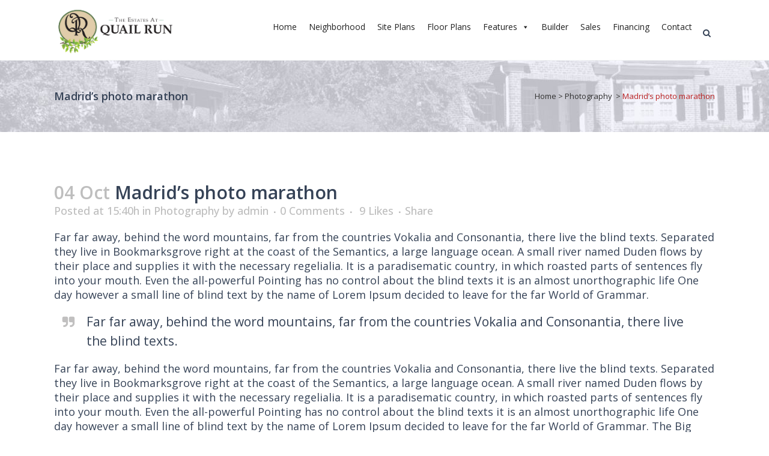

--- FILE ---
content_type: text/html; charset=utf-8
request_url: https://www.google.com/recaptcha/api2/anchor?ar=1&k=6Lcsz3odAAAAAI0GiF_BEGfoaZWovIy4osrdtWqQ&co=aHR0cHM6Ly9lc3RhdGVzYXRxdWFpbHJ1bi5jb206NDQz&hl=en&v=PoyoqOPhxBO7pBk68S4YbpHZ&size=invisible&anchor-ms=20000&execute-ms=30000&cb=c89hudv2ul32
body_size: 48812
content:
<!DOCTYPE HTML><html dir="ltr" lang="en"><head><meta http-equiv="Content-Type" content="text/html; charset=UTF-8">
<meta http-equiv="X-UA-Compatible" content="IE=edge">
<title>reCAPTCHA</title>
<style type="text/css">
/* cyrillic-ext */
@font-face {
  font-family: 'Roboto';
  font-style: normal;
  font-weight: 400;
  font-stretch: 100%;
  src: url(//fonts.gstatic.com/s/roboto/v48/KFO7CnqEu92Fr1ME7kSn66aGLdTylUAMa3GUBHMdazTgWw.woff2) format('woff2');
  unicode-range: U+0460-052F, U+1C80-1C8A, U+20B4, U+2DE0-2DFF, U+A640-A69F, U+FE2E-FE2F;
}
/* cyrillic */
@font-face {
  font-family: 'Roboto';
  font-style: normal;
  font-weight: 400;
  font-stretch: 100%;
  src: url(//fonts.gstatic.com/s/roboto/v48/KFO7CnqEu92Fr1ME7kSn66aGLdTylUAMa3iUBHMdazTgWw.woff2) format('woff2');
  unicode-range: U+0301, U+0400-045F, U+0490-0491, U+04B0-04B1, U+2116;
}
/* greek-ext */
@font-face {
  font-family: 'Roboto';
  font-style: normal;
  font-weight: 400;
  font-stretch: 100%;
  src: url(//fonts.gstatic.com/s/roboto/v48/KFO7CnqEu92Fr1ME7kSn66aGLdTylUAMa3CUBHMdazTgWw.woff2) format('woff2');
  unicode-range: U+1F00-1FFF;
}
/* greek */
@font-face {
  font-family: 'Roboto';
  font-style: normal;
  font-weight: 400;
  font-stretch: 100%;
  src: url(//fonts.gstatic.com/s/roboto/v48/KFO7CnqEu92Fr1ME7kSn66aGLdTylUAMa3-UBHMdazTgWw.woff2) format('woff2');
  unicode-range: U+0370-0377, U+037A-037F, U+0384-038A, U+038C, U+038E-03A1, U+03A3-03FF;
}
/* math */
@font-face {
  font-family: 'Roboto';
  font-style: normal;
  font-weight: 400;
  font-stretch: 100%;
  src: url(//fonts.gstatic.com/s/roboto/v48/KFO7CnqEu92Fr1ME7kSn66aGLdTylUAMawCUBHMdazTgWw.woff2) format('woff2');
  unicode-range: U+0302-0303, U+0305, U+0307-0308, U+0310, U+0312, U+0315, U+031A, U+0326-0327, U+032C, U+032F-0330, U+0332-0333, U+0338, U+033A, U+0346, U+034D, U+0391-03A1, U+03A3-03A9, U+03B1-03C9, U+03D1, U+03D5-03D6, U+03F0-03F1, U+03F4-03F5, U+2016-2017, U+2034-2038, U+203C, U+2040, U+2043, U+2047, U+2050, U+2057, U+205F, U+2070-2071, U+2074-208E, U+2090-209C, U+20D0-20DC, U+20E1, U+20E5-20EF, U+2100-2112, U+2114-2115, U+2117-2121, U+2123-214F, U+2190, U+2192, U+2194-21AE, U+21B0-21E5, U+21F1-21F2, U+21F4-2211, U+2213-2214, U+2216-22FF, U+2308-230B, U+2310, U+2319, U+231C-2321, U+2336-237A, U+237C, U+2395, U+239B-23B7, U+23D0, U+23DC-23E1, U+2474-2475, U+25AF, U+25B3, U+25B7, U+25BD, U+25C1, U+25CA, U+25CC, U+25FB, U+266D-266F, U+27C0-27FF, U+2900-2AFF, U+2B0E-2B11, U+2B30-2B4C, U+2BFE, U+3030, U+FF5B, U+FF5D, U+1D400-1D7FF, U+1EE00-1EEFF;
}
/* symbols */
@font-face {
  font-family: 'Roboto';
  font-style: normal;
  font-weight: 400;
  font-stretch: 100%;
  src: url(//fonts.gstatic.com/s/roboto/v48/KFO7CnqEu92Fr1ME7kSn66aGLdTylUAMaxKUBHMdazTgWw.woff2) format('woff2');
  unicode-range: U+0001-000C, U+000E-001F, U+007F-009F, U+20DD-20E0, U+20E2-20E4, U+2150-218F, U+2190, U+2192, U+2194-2199, U+21AF, U+21E6-21F0, U+21F3, U+2218-2219, U+2299, U+22C4-22C6, U+2300-243F, U+2440-244A, U+2460-24FF, U+25A0-27BF, U+2800-28FF, U+2921-2922, U+2981, U+29BF, U+29EB, U+2B00-2BFF, U+4DC0-4DFF, U+FFF9-FFFB, U+10140-1018E, U+10190-1019C, U+101A0, U+101D0-101FD, U+102E0-102FB, U+10E60-10E7E, U+1D2C0-1D2D3, U+1D2E0-1D37F, U+1F000-1F0FF, U+1F100-1F1AD, U+1F1E6-1F1FF, U+1F30D-1F30F, U+1F315, U+1F31C, U+1F31E, U+1F320-1F32C, U+1F336, U+1F378, U+1F37D, U+1F382, U+1F393-1F39F, U+1F3A7-1F3A8, U+1F3AC-1F3AF, U+1F3C2, U+1F3C4-1F3C6, U+1F3CA-1F3CE, U+1F3D4-1F3E0, U+1F3ED, U+1F3F1-1F3F3, U+1F3F5-1F3F7, U+1F408, U+1F415, U+1F41F, U+1F426, U+1F43F, U+1F441-1F442, U+1F444, U+1F446-1F449, U+1F44C-1F44E, U+1F453, U+1F46A, U+1F47D, U+1F4A3, U+1F4B0, U+1F4B3, U+1F4B9, U+1F4BB, U+1F4BF, U+1F4C8-1F4CB, U+1F4D6, U+1F4DA, U+1F4DF, U+1F4E3-1F4E6, U+1F4EA-1F4ED, U+1F4F7, U+1F4F9-1F4FB, U+1F4FD-1F4FE, U+1F503, U+1F507-1F50B, U+1F50D, U+1F512-1F513, U+1F53E-1F54A, U+1F54F-1F5FA, U+1F610, U+1F650-1F67F, U+1F687, U+1F68D, U+1F691, U+1F694, U+1F698, U+1F6AD, U+1F6B2, U+1F6B9-1F6BA, U+1F6BC, U+1F6C6-1F6CF, U+1F6D3-1F6D7, U+1F6E0-1F6EA, U+1F6F0-1F6F3, U+1F6F7-1F6FC, U+1F700-1F7FF, U+1F800-1F80B, U+1F810-1F847, U+1F850-1F859, U+1F860-1F887, U+1F890-1F8AD, U+1F8B0-1F8BB, U+1F8C0-1F8C1, U+1F900-1F90B, U+1F93B, U+1F946, U+1F984, U+1F996, U+1F9E9, U+1FA00-1FA6F, U+1FA70-1FA7C, U+1FA80-1FA89, U+1FA8F-1FAC6, U+1FACE-1FADC, U+1FADF-1FAE9, U+1FAF0-1FAF8, U+1FB00-1FBFF;
}
/* vietnamese */
@font-face {
  font-family: 'Roboto';
  font-style: normal;
  font-weight: 400;
  font-stretch: 100%;
  src: url(//fonts.gstatic.com/s/roboto/v48/KFO7CnqEu92Fr1ME7kSn66aGLdTylUAMa3OUBHMdazTgWw.woff2) format('woff2');
  unicode-range: U+0102-0103, U+0110-0111, U+0128-0129, U+0168-0169, U+01A0-01A1, U+01AF-01B0, U+0300-0301, U+0303-0304, U+0308-0309, U+0323, U+0329, U+1EA0-1EF9, U+20AB;
}
/* latin-ext */
@font-face {
  font-family: 'Roboto';
  font-style: normal;
  font-weight: 400;
  font-stretch: 100%;
  src: url(//fonts.gstatic.com/s/roboto/v48/KFO7CnqEu92Fr1ME7kSn66aGLdTylUAMa3KUBHMdazTgWw.woff2) format('woff2');
  unicode-range: U+0100-02BA, U+02BD-02C5, U+02C7-02CC, U+02CE-02D7, U+02DD-02FF, U+0304, U+0308, U+0329, U+1D00-1DBF, U+1E00-1E9F, U+1EF2-1EFF, U+2020, U+20A0-20AB, U+20AD-20C0, U+2113, U+2C60-2C7F, U+A720-A7FF;
}
/* latin */
@font-face {
  font-family: 'Roboto';
  font-style: normal;
  font-weight: 400;
  font-stretch: 100%;
  src: url(//fonts.gstatic.com/s/roboto/v48/KFO7CnqEu92Fr1ME7kSn66aGLdTylUAMa3yUBHMdazQ.woff2) format('woff2');
  unicode-range: U+0000-00FF, U+0131, U+0152-0153, U+02BB-02BC, U+02C6, U+02DA, U+02DC, U+0304, U+0308, U+0329, U+2000-206F, U+20AC, U+2122, U+2191, U+2193, U+2212, U+2215, U+FEFF, U+FFFD;
}
/* cyrillic-ext */
@font-face {
  font-family: 'Roboto';
  font-style: normal;
  font-weight: 500;
  font-stretch: 100%;
  src: url(//fonts.gstatic.com/s/roboto/v48/KFO7CnqEu92Fr1ME7kSn66aGLdTylUAMa3GUBHMdazTgWw.woff2) format('woff2');
  unicode-range: U+0460-052F, U+1C80-1C8A, U+20B4, U+2DE0-2DFF, U+A640-A69F, U+FE2E-FE2F;
}
/* cyrillic */
@font-face {
  font-family: 'Roboto';
  font-style: normal;
  font-weight: 500;
  font-stretch: 100%;
  src: url(//fonts.gstatic.com/s/roboto/v48/KFO7CnqEu92Fr1ME7kSn66aGLdTylUAMa3iUBHMdazTgWw.woff2) format('woff2');
  unicode-range: U+0301, U+0400-045F, U+0490-0491, U+04B0-04B1, U+2116;
}
/* greek-ext */
@font-face {
  font-family: 'Roboto';
  font-style: normal;
  font-weight: 500;
  font-stretch: 100%;
  src: url(//fonts.gstatic.com/s/roboto/v48/KFO7CnqEu92Fr1ME7kSn66aGLdTylUAMa3CUBHMdazTgWw.woff2) format('woff2');
  unicode-range: U+1F00-1FFF;
}
/* greek */
@font-face {
  font-family: 'Roboto';
  font-style: normal;
  font-weight: 500;
  font-stretch: 100%;
  src: url(//fonts.gstatic.com/s/roboto/v48/KFO7CnqEu92Fr1ME7kSn66aGLdTylUAMa3-UBHMdazTgWw.woff2) format('woff2');
  unicode-range: U+0370-0377, U+037A-037F, U+0384-038A, U+038C, U+038E-03A1, U+03A3-03FF;
}
/* math */
@font-face {
  font-family: 'Roboto';
  font-style: normal;
  font-weight: 500;
  font-stretch: 100%;
  src: url(//fonts.gstatic.com/s/roboto/v48/KFO7CnqEu92Fr1ME7kSn66aGLdTylUAMawCUBHMdazTgWw.woff2) format('woff2');
  unicode-range: U+0302-0303, U+0305, U+0307-0308, U+0310, U+0312, U+0315, U+031A, U+0326-0327, U+032C, U+032F-0330, U+0332-0333, U+0338, U+033A, U+0346, U+034D, U+0391-03A1, U+03A3-03A9, U+03B1-03C9, U+03D1, U+03D5-03D6, U+03F0-03F1, U+03F4-03F5, U+2016-2017, U+2034-2038, U+203C, U+2040, U+2043, U+2047, U+2050, U+2057, U+205F, U+2070-2071, U+2074-208E, U+2090-209C, U+20D0-20DC, U+20E1, U+20E5-20EF, U+2100-2112, U+2114-2115, U+2117-2121, U+2123-214F, U+2190, U+2192, U+2194-21AE, U+21B0-21E5, U+21F1-21F2, U+21F4-2211, U+2213-2214, U+2216-22FF, U+2308-230B, U+2310, U+2319, U+231C-2321, U+2336-237A, U+237C, U+2395, U+239B-23B7, U+23D0, U+23DC-23E1, U+2474-2475, U+25AF, U+25B3, U+25B7, U+25BD, U+25C1, U+25CA, U+25CC, U+25FB, U+266D-266F, U+27C0-27FF, U+2900-2AFF, U+2B0E-2B11, U+2B30-2B4C, U+2BFE, U+3030, U+FF5B, U+FF5D, U+1D400-1D7FF, U+1EE00-1EEFF;
}
/* symbols */
@font-face {
  font-family: 'Roboto';
  font-style: normal;
  font-weight: 500;
  font-stretch: 100%;
  src: url(//fonts.gstatic.com/s/roboto/v48/KFO7CnqEu92Fr1ME7kSn66aGLdTylUAMaxKUBHMdazTgWw.woff2) format('woff2');
  unicode-range: U+0001-000C, U+000E-001F, U+007F-009F, U+20DD-20E0, U+20E2-20E4, U+2150-218F, U+2190, U+2192, U+2194-2199, U+21AF, U+21E6-21F0, U+21F3, U+2218-2219, U+2299, U+22C4-22C6, U+2300-243F, U+2440-244A, U+2460-24FF, U+25A0-27BF, U+2800-28FF, U+2921-2922, U+2981, U+29BF, U+29EB, U+2B00-2BFF, U+4DC0-4DFF, U+FFF9-FFFB, U+10140-1018E, U+10190-1019C, U+101A0, U+101D0-101FD, U+102E0-102FB, U+10E60-10E7E, U+1D2C0-1D2D3, U+1D2E0-1D37F, U+1F000-1F0FF, U+1F100-1F1AD, U+1F1E6-1F1FF, U+1F30D-1F30F, U+1F315, U+1F31C, U+1F31E, U+1F320-1F32C, U+1F336, U+1F378, U+1F37D, U+1F382, U+1F393-1F39F, U+1F3A7-1F3A8, U+1F3AC-1F3AF, U+1F3C2, U+1F3C4-1F3C6, U+1F3CA-1F3CE, U+1F3D4-1F3E0, U+1F3ED, U+1F3F1-1F3F3, U+1F3F5-1F3F7, U+1F408, U+1F415, U+1F41F, U+1F426, U+1F43F, U+1F441-1F442, U+1F444, U+1F446-1F449, U+1F44C-1F44E, U+1F453, U+1F46A, U+1F47D, U+1F4A3, U+1F4B0, U+1F4B3, U+1F4B9, U+1F4BB, U+1F4BF, U+1F4C8-1F4CB, U+1F4D6, U+1F4DA, U+1F4DF, U+1F4E3-1F4E6, U+1F4EA-1F4ED, U+1F4F7, U+1F4F9-1F4FB, U+1F4FD-1F4FE, U+1F503, U+1F507-1F50B, U+1F50D, U+1F512-1F513, U+1F53E-1F54A, U+1F54F-1F5FA, U+1F610, U+1F650-1F67F, U+1F687, U+1F68D, U+1F691, U+1F694, U+1F698, U+1F6AD, U+1F6B2, U+1F6B9-1F6BA, U+1F6BC, U+1F6C6-1F6CF, U+1F6D3-1F6D7, U+1F6E0-1F6EA, U+1F6F0-1F6F3, U+1F6F7-1F6FC, U+1F700-1F7FF, U+1F800-1F80B, U+1F810-1F847, U+1F850-1F859, U+1F860-1F887, U+1F890-1F8AD, U+1F8B0-1F8BB, U+1F8C0-1F8C1, U+1F900-1F90B, U+1F93B, U+1F946, U+1F984, U+1F996, U+1F9E9, U+1FA00-1FA6F, U+1FA70-1FA7C, U+1FA80-1FA89, U+1FA8F-1FAC6, U+1FACE-1FADC, U+1FADF-1FAE9, U+1FAF0-1FAF8, U+1FB00-1FBFF;
}
/* vietnamese */
@font-face {
  font-family: 'Roboto';
  font-style: normal;
  font-weight: 500;
  font-stretch: 100%;
  src: url(//fonts.gstatic.com/s/roboto/v48/KFO7CnqEu92Fr1ME7kSn66aGLdTylUAMa3OUBHMdazTgWw.woff2) format('woff2');
  unicode-range: U+0102-0103, U+0110-0111, U+0128-0129, U+0168-0169, U+01A0-01A1, U+01AF-01B0, U+0300-0301, U+0303-0304, U+0308-0309, U+0323, U+0329, U+1EA0-1EF9, U+20AB;
}
/* latin-ext */
@font-face {
  font-family: 'Roboto';
  font-style: normal;
  font-weight: 500;
  font-stretch: 100%;
  src: url(//fonts.gstatic.com/s/roboto/v48/KFO7CnqEu92Fr1ME7kSn66aGLdTylUAMa3KUBHMdazTgWw.woff2) format('woff2');
  unicode-range: U+0100-02BA, U+02BD-02C5, U+02C7-02CC, U+02CE-02D7, U+02DD-02FF, U+0304, U+0308, U+0329, U+1D00-1DBF, U+1E00-1E9F, U+1EF2-1EFF, U+2020, U+20A0-20AB, U+20AD-20C0, U+2113, U+2C60-2C7F, U+A720-A7FF;
}
/* latin */
@font-face {
  font-family: 'Roboto';
  font-style: normal;
  font-weight: 500;
  font-stretch: 100%;
  src: url(//fonts.gstatic.com/s/roboto/v48/KFO7CnqEu92Fr1ME7kSn66aGLdTylUAMa3yUBHMdazQ.woff2) format('woff2');
  unicode-range: U+0000-00FF, U+0131, U+0152-0153, U+02BB-02BC, U+02C6, U+02DA, U+02DC, U+0304, U+0308, U+0329, U+2000-206F, U+20AC, U+2122, U+2191, U+2193, U+2212, U+2215, U+FEFF, U+FFFD;
}
/* cyrillic-ext */
@font-face {
  font-family: 'Roboto';
  font-style: normal;
  font-weight: 900;
  font-stretch: 100%;
  src: url(//fonts.gstatic.com/s/roboto/v48/KFO7CnqEu92Fr1ME7kSn66aGLdTylUAMa3GUBHMdazTgWw.woff2) format('woff2');
  unicode-range: U+0460-052F, U+1C80-1C8A, U+20B4, U+2DE0-2DFF, U+A640-A69F, U+FE2E-FE2F;
}
/* cyrillic */
@font-face {
  font-family: 'Roboto';
  font-style: normal;
  font-weight: 900;
  font-stretch: 100%;
  src: url(//fonts.gstatic.com/s/roboto/v48/KFO7CnqEu92Fr1ME7kSn66aGLdTylUAMa3iUBHMdazTgWw.woff2) format('woff2');
  unicode-range: U+0301, U+0400-045F, U+0490-0491, U+04B0-04B1, U+2116;
}
/* greek-ext */
@font-face {
  font-family: 'Roboto';
  font-style: normal;
  font-weight: 900;
  font-stretch: 100%;
  src: url(//fonts.gstatic.com/s/roboto/v48/KFO7CnqEu92Fr1ME7kSn66aGLdTylUAMa3CUBHMdazTgWw.woff2) format('woff2');
  unicode-range: U+1F00-1FFF;
}
/* greek */
@font-face {
  font-family: 'Roboto';
  font-style: normal;
  font-weight: 900;
  font-stretch: 100%;
  src: url(//fonts.gstatic.com/s/roboto/v48/KFO7CnqEu92Fr1ME7kSn66aGLdTylUAMa3-UBHMdazTgWw.woff2) format('woff2');
  unicode-range: U+0370-0377, U+037A-037F, U+0384-038A, U+038C, U+038E-03A1, U+03A3-03FF;
}
/* math */
@font-face {
  font-family: 'Roboto';
  font-style: normal;
  font-weight: 900;
  font-stretch: 100%;
  src: url(//fonts.gstatic.com/s/roboto/v48/KFO7CnqEu92Fr1ME7kSn66aGLdTylUAMawCUBHMdazTgWw.woff2) format('woff2');
  unicode-range: U+0302-0303, U+0305, U+0307-0308, U+0310, U+0312, U+0315, U+031A, U+0326-0327, U+032C, U+032F-0330, U+0332-0333, U+0338, U+033A, U+0346, U+034D, U+0391-03A1, U+03A3-03A9, U+03B1-03C9, U+03D1, U+03D5-03D6, U+03F0-03F1, U+03F4-03F5, U+2016-2017, U+2034-2038, U+203C, U+2040, U+2043, U+2047, U+2050, U+2057, U+205F, U+2070-2071, U+2074-208E, U+2090-209C, U+20D0-20DC, U+20E1, U+20E5-20EF, U+2100-2112, U+2114-2115, U+2117-2121, U+2123-214F, U+2190, U+2192, U+2194-21AE, U+21B0-21E5, U+21F1-21F2, U+21F4-2211, U+2213-2214, U+2216-22FF, U+2308-230B, U+2310, U+2319, U+231C-2321, U+2336-237A, U+237C, U+2395, U+239B-23B7, U+23D0, U+23DC-23E1, U+2474-2475, U+25AF, U+25B3, U+25B7, U+25BD, U+25C1, U+25CA, U+25CC, U+25FB, U+266D-266F, U+27C0-27FF, U+2900-2AFF, U+2B0E-2B11, U+2B30-2B4C, U+2BFE, U+3030, U+FF5B, U+FF5D, U+1D400-1D7FF, U+1EE00-1EEFF;
}
/* symbols */
@font-face {
  font-family: 'Roboto';
  font-style: normal;
  font-weight: 900;
  font-stretch: 100%;
  src: url(//fonts.gstatic.com/s/roboto/v48/KFO7CnqEu92Fr1ME7kSn66aGLdTylUAMaxKUBHMdazTgWw.woff2) format('woff2');
  unicode-range: U+0001-000C, U+000E-001F, U+007F-009F, U+20DD-20E0, U+20E2-20E4, U+2150-218F, U+2190, U+2192, U+2194-2199, U+21AF, U+21E6-21F0, U+21F3, U+2218-2219, U+2299, U+22C4-22C6, U+2300-243F, U+2440-244A, U+2460-24FF, U+25A0-27BF, U+2800-28FF, U+2921-2922, U+2981, U+29BF, U+29EB, U+2B00-2BFF, U+4DC0-4DFF, U+FFF9-FFFB, U+10140-1018E, U+10190-1019C, U+101A0, U+101D0-101FD, U+102E0-102FB, U+10E60-10E7E, U+1D2C0-1D2D3, U+1D2E0-1D37F, U+1F000-1F0FF, U+1F100-1F1AD, U+1F1E6-1F1FF, U+1F30D-1F30F, U+1F315, U+1F31C, U+1F31E, U+1F320-1F32C, U+1F336, U+1F378, U+1F37D, U+1F382, U+1F393-1F39F, U+1F3A7-1F3A8, U+1F3AC-1F3AF, U+1F3C2, U+1F3C4-1F3C6, U+1F3CA-1F3CE, U+1F3D4-1F3E0, U+1F3ED, U+1F3F1-1F3F3, U+1F3F5-1F3F7, U+1F408, U+1F415, U+1F41F, U+1F426, U+1F43F, U+1F441-1F442, U+1F444, U+1F446-1F449, U+1F44C-1F44E, U+1F453, U+1F46A, U+1F47D, U+1F4A3, U+1F4B0, U+1F4B3, U+1F4B9, U+1F4BB, U+1F4BF, U+1F4C8-1F4CB, U+1F4D6, U+1F4DA, U+1F4DF, U+1F4E3-1F4E6, U+1F4EA-1F4ED, U+1F4F7, U+1F4F9-1F4FB, U+1F4FD-1F4FE, U+1F503, U+1F507-1F50B, U+1F50D, U+1F512-1F513, U+1F53E-1F54A, U+1F54F-1F5FA, U+1F610, U+1F650-1F67F, U+1F687, U+1F68D, U+1F691, U+1F694, U+1F698, U+1F6AD, U+1F6B2, U+1F6B9-1F6BA, U+1F6BC, U+1F6C6-1F6CF, U+1F6D3-1F6D7, U+1F6E0-1F6EA, U+1F6F0-1F6F3, U+1F6F7-1F6FC, U+1F700-1F7FF, U+1F800-1F80B, U+1F810-1F847, U+1F850-1F859, U+1F860-1F887, U+1F890-1F8AD, U+1F8B0-1F8BB, U+1F8C0-1F8C1, U+1F900-1F90B, U+1F93B, U+1F946, U+1F984, U+1F996, U+1F9E9, U+1FA00-1FA6F, U+1FA70-1FA7C, U+1FA80-1FA89, U+1FA8F-1FAC6, U+1FACE-1FADC, U+1FADF-1FAE9, U+1FAF0-1FAF8, U+1FB00-1FBFF;
}
/* vietnamese */
@font-face {
  font-family: 'Roboto';
  font-style: normal;
  font-weight: 900;
  font-stretch: 100%;
  src: url(//fonts.gstatic.com/s/roboto/v48/KFO7CnqEu92Fr1ME7kSn66aGLdTylUAMa3OUBHMdazTgWw.woff2) format('woff2');
  unicode-range: U+0102-0103, U+0110-0111, U+0128-0129, U+0168-0169, U+01A0-01A1, U+01AF-01B0, U+0300-0301, U+0303-0304, U+0308-0309, U+0323, U+0329, U+1EA0-1EF9, U+20AB;
}
/* latin-ext */
@font-face {
  font-family: 'Roboto';
  font-style: normal;
  font-weight: 900;
  font-stretch: 100%;
  src: url(//fonts.gstatic.com/s/roboto/v48/KFO7CnqEu92Fr1ME7kSn66aGLdTylUAMa3KUBHMdazTgWw.woff2) format('woff2');
  unicode-range: U+0100-02BA, U+02BD-02C5, U+02C7-02CC, U+02CE-02D7, U+02DD-02FF, U+0304, U+0308, U+0329, U+1D00-1DBF, U+1E00-1E9F, U+1EF2-1EFF, U+2020, U+20A0-20AB, U+20AD-20C0, U+2113, U+2C60-2C7F, U+A720-A7FF;
}
/* latin */
@font-face {
  font-family: 'Roboto';
  font-style: normal;
  font-weight: 900;
  font-stretch: 100%;
  src: url(//fonts.gstatic.com/s/roboto/v48/KFO7CnqEu92Fr1ME7kSn66aGLdTylUAMa3yUBHMdazQ.woff2) format('woff2');
  unicode-range: U+0000-00FF, U+0131, U+0152-0153, U+02BB-02BC, U+02C6, U+02DA, U+02DC, U+0304, U+0308, U+0329, U+2000-206F, U+20AC, U+2122, U+2191, U+2193, U+2212, U+2215, U+FEFF, U+FFFD;
}

</style>
<link rel="stylesheet" type="text/css" href="https://www.gstatic.com/recaptcha/releases/PoyoqOPhxBO7pBk68S4YbpHZ/styles__ltr.css">
<script nonce="XmUKlKfWG7_YbFsFIyKrAw" type="text/javascript">window['__recaptcha_api'] = 'https://www.google.com/recaptcha/api2/';</script>
<script type="text/javascript" src="https://www.gstatic.com/recaptcha/releases/PoyoqOPhxBO7pBk68S4YbpHZ/recaptcha__en.js" nonce="XmUKlKfWG7_YbFsFIyKrAw">
      
    </script></head>
<body><div id="rc-anchor-alert" class="rc-anchor-alert"></div>
<input type="hidden" id="recaptcha-token" value="[base64]">
<script type="text/javascript" nonce="XmUKlKfWG7_YbFsFIyKrAw">
      recaptcha.anchor.Main.init("[\x22ainput\x22,[\x22bgdata\x22,\x22\x22,\[base64]/[base64]/[base64]/ZyhXLGgpOnEoW04sMjEsbF0sVywwKSxoKSxmYWxzZSxmYWxzZSl9Y2F0Y2goayl7RygzNTgsVyk/[base64]/[base64]/[base64]/[base64]/[base64]/[base64]/[base64]/bmV3IEJbT10oRFswXSk6dz09Mj9uZXcgQltPXShEWzBdLERbMV0pOnc9PTM/bmV3IEJbT10oRFswXSxEWzFdLERbMl0pOnc9PTQ/[base64]/[base64]/[base64]/[base64]/[base64]\\u003d\x22,\[base64]\\u003d\x22,\x22wq3Cg8KHH29cehnCrMKlwrZTw5PCnsOYdMOwVsK0w4TCqRBZO3nDlzgawqwhw4LDnsOPYipxwpbCp1dhw5XChcO+H8OPScKbVCJzw67DgwnCqUfCskxKR8K6w5BsZyEfwqVMbgrCsBMaRcKlwrLCvyBpw5PCkB/Cv8OZwrjDpB3Do8KnG8KLw6vCsxLDtsOKwpzCrVLCoS9SwpAhwpcsPkvCs8O1w5nDpMOjdMOcACHCt8OWeTQSw5oeTgvDqx/CkXIpDMOqS2DDslLCjcKKwo3ClsKkXXYzwovDscK8wowuw4otw7nDlSzCpsKsw7ldw5Vtw4tqwoZ+HsKPCUTDi8O8wrLDtsOMOsKdw7DDg28SfMOYY2/Dr0VMR8KJHsOdw6ZUfFhLwoc8wq7Cj8OqY0XDrMKSO8OWHMOIw7nCqTJ/YMKlwqpiHXPCtDfCmArDrcKVwolUGm7CicKgwqzDviRfYsOSw7zDqsKFSFDDi8ORwr4zMHF1w5sWw7HDicOhCcOWw5zCpsKTw4MWw41VwqUAw7PDrcK3RcOAVkTCm8KMVFQtEHDCoChYbTnCpMKDSMOpwqwzw6trw5xWw53CtcKdwpFkw6/[base64]/[base64]/ChFUgwpPDk8Onw5vDrRjDtyRPOBV1RsKRwrsdDsOfw61lwpxNOcKJwoHDlsO/w7EPw5HCkQlPFhvCmsOMw5xRWMKbw6TDlMK3w6LChhoCwox4ShofXHo3w6pqwplRw75GNsKQAcO4w6zDmXkeDMOhw77DuMOGEF5Rw67Cl3DDnGDDmyfClcKpZgZnM8O4W8Otw4lqw5TCq3DCpsOCw7LCvsO/w50+TXVCYsOWAhvCq8OOBx0Nw6cxwr7DrcO2w5HCgMKHwrnCvx0iw4TClMKGwrgHwpLDgwBZwpPDhcKSw6ROwosgJMK/JsOiwr/Dont8bgBfw4jDmcKTwqHCnmvDv3/[base64]/DqmXCo30jw6DCpcKTPcKewqssw4tLwrrCs8Oqe8OFJGDClMKxw77DlxvClzPDu8Oow5ZYD8OdfWUpfMKCHcK4IsKeH28iPMKYwpAwImjCusKAX8Oiw6gCwockX0NLw6l9wrjDvsKSSMKjwrA4w6rDp8KMwq/[base64]/[base64]/CmQpdfsONHQZRFcO5w5Niw5IhwqHCkcOFIS5Uw4jCiAXDt8KVSBVEw7vCrgzChcO1wqzDlXfCoyARJ2PDrjA6JMKhwoHCpjfDkcOINQrClEBoC0R6VsKIfU/CkcOTwqtFwpcLw7dUKcKEwrXDhcO/wozDjG7CvkchHsKyEsOdM1TCr8OtSQ0FTcO5ck1fOTDDoMOuwp3DhF/[base64]/DiGpFOmvChAPCuGolPyA2asKCwodCZcOSwpfCs8K9L8O7wqfDlMKlPD9uNg/DpsOYw6kTRxjDkkUxARsGGMObISzClMKfw5kfQmdeYxbDpsKwDcKHB8K8wp7DjMOmC0rDnEvDnxohwrLDkcOffULCkiUfeUjDtgQEw40sMMO3JDTCrAbDlsK8CUYvLwfCsSRfwo0XUEQ9wrVqwrM/ZUvDoMO4wrXCsnY7c8K4OcKgasKxVFs1L8KGGMK1wpQew6rChDtzFh/Cljo5McK/BWRzAyU5E0EEAzPCk1nDoFLDuDwCwpAUw6ZTb8KKVQk1DMOvwqvCqcOLw63DrnF6w7xGRMK5XMKfbE/CmwtZw7ZdcGfDlD/[base64]/w7Y/[base64]/DksO/f2DDoCzCih4jV8KSw5nCmELCl0vCk1TCjhLDlHzClUdcPxvDnMKCWMOdw57CusOaDX0VwrjCjcKYwqxuTEsVbcORw4R8JsO+w65Jw43CrMK8P1kFwr/[base64]/DnRLCnsOYIQoww4PDqsKGwprCs8OnwqE4wrNow7cnw6MywqtcwrbCjsKDwrQ6w4U8YXjDiMKzwoUpw7BcwqQfZMKwHsK/w6jCj8KVw6whNVnDh8OYw6TCj3zDu8KEw4DCisOtwr8Ea8OVV8KIMcO6GMKDwqwsSMO4aAEaw7TCnxU/w6VDw6fDmT7DqcONe8O6KDzDtsKnw7TDlgV+wpk7cDwjw5QUcsK4PcOMw7pHJSZcwoRCJSLCn1d+QcKJTB4cW8KTw6bCogxmcsKDc8KqUMOGEybDj3/CgsOYw4bCqcKQwq7CucOdZMKGwr4vZcKLw5Ilwp3CpyQ9wopFw67DqTPDqGENB8ORLcOGdHplwq9eO8KjNMOJXzxZMGjDvTvDgHnCjTLDuMK5Y8KMwpPDuQtzwow/csKHDw/CuMOdw5peVg9sw7w5w7BDc8Oswr0XLDPDqjs2w55wwqk4TVg2w6nDkMO9V2vCrCDCp8KMf8K8FMKRYT5tacKDw6rCksK0wplGdMKcwqYLDGoEfHrCiMKNwoY4w7IzOsKtwrIrNEZFASLDpwtpwoHCn8KGw5bCnmRRw7gbbw7CssKKBERSwp/[base64]/CucKOwpnDlXIPwozDkMOpwrUPwo/DsMK8wqTCg8KsV3QWwpDCnFPDklA6woHCvcKhw5UUCsKUwpRLP8KlwoU6HMK9wpjCkMKqR8OaGsKfw4jChGHDpsKcw7IaUcOQMcKBWcOCw7XCg8OqFsOzaxPDoDg6w71ew7jCu8ODEMOOJcOLDsO6EU0Ge0nCmRjCmcOLKSodw4s/w7HCln1xM1HCgBsyJcOOcMOZworDlMOpwpjDtwHCg0vCiVlww77DtTHDtcOaw57DrFrDm8OmwoB+w49Zw5ssw5IqOR3CujTDu1kZwoLDmGRzWMOaw6AWw41CU8KVwr/Dj8OQDcKbwo7DlCvChSTCpCDDssKtCxh9w7o1HCEiwqbDnykXEDjCtcK9PcKxAXTDusOfacOza8K4VUDDozvCoMOYPVU1aMOpUsKGwrvDnz3DuWczwp7DiMKdU8O9w5bCjXPDocOUwqHDjMOGJsK0woXDnAVtw4xVKMKLw6PDhHhyT1jDqilLw7nCr8KMXMORwo/Dv8KqLMOnw6FPd8KyZsKEA8OoNlZjw4pFwrlTw5dawpnDoUJ0wpp3XFjCmloXwoDDusOqBCcmYX0oSjLDksKhwrXDlxhNw4IYPxVbHFNgwpk/UQ0WPx4pKF/[base64]/CMKUw4RNRMOfwosDScOwwp0DK8K8C8KdJsKCCsKXXcOaOCPCkMOvw7gPwpXCoiHClkXCucKhwoUXSEcNIljChsO6wp/[base64]/DlfDhsOZwp9gQsOxwpAFRXhJwrhFw4FpVMOoWkvDnitrKsKVNQAMc8KvwrYSw6jCmMOWTAjDtSnDnULCp8OhFT3CqMOIwr3DsHHCiMOHwo7DkTYLw5rCqMKgYkRAwpZvw7wRWjnDhHBtZ8OFwrZqwr7DlzVRwpxQSsOTE8KtwoLChcOCwqfCsUh/wrcOw7zDk8OswrLDjj3DlsK9TsKDwprCjRRyJFYsODPCrMK0wq9nw6oFwqp/EMKmIcKkwq7DiBfCmSQ1w6pzN1LDpcKWwoETbkhdJ8KOwp8OJMKEE2Fzw65CwpB+AXzCtcOOw5jClMOjNwR4wqDDgcKdworDhAzDlDXDqnDCoMOLw5VUw70fw6zDvBjCixcNwqwwUQrDk8OxExLDocKnGBzCs8OAFMKeCiLDlsK2w5LCn3U8NMOmw6rDuwc7w7tjwr/DhCklwpkpYj0rLsOvwpMAw60cw51oUHNIw7FuwolCSW45LcOzw4jDu25bw5weVg8xXXXDv8Klw5BUfcOtCMO7NsO9E8K/wq/CkT8tw5fDgsOPNMKFw4xCC8OnDh1TFUtbwqdkwqRZOsO6Gn3DtQMTcMOlwr/DssKgw6IhCgPDmMOpfRZNM8KuwpfCs8Kow4/DrcOIwo3DncO+w7rCgmBqYcKvwqc+eiRVw6XDoADDr8O7w5XDusO5bsOzwqPCvsKfw5nCj0RGwp4ofcO/woh9wqBpw5jDtsKuUH3DklLCuwALwoNNHcKUw4jDk8K/ZMOVw5TCrMKDw6xlCSXDqMKewojCuMO1T3HDpBlVwrPDuGkAw4zChn3CklxBWHglR8O2HEBqVm7DhHnCrcOWwrDChcOFE0fDiFTCui5hYW7DlcO6w493w6kEwr5pwqZYfjjCsSXDtcOaYsKOPsK/eGchwrTCoG8Bw4DCpG7Ck8OuTMOkexnCpcO3wovDu8KBw7oOw7/[base64]/CsxXDvcOHw6fDmsOEw7nDlRg3wozCm3U8wrjDqcKMYsKEw5fCvcKAIxbDrcKcV8KSJMKcwo1TDMOEU23DtsKtIDrDkMOewq/[base64]/Dsy9zCsK/[base64]/CpU1qVyXDjkjCmAXDng5KwrBsJsO8w5deA8OgNsK1CMOUw6VWABHDs8KAwop0O8Oewo5swqXCslJVw7TDoz1GRiBBFzrDksKhw6dsw73Ct8OIw7xkw57DlUo2woUvTcKmUsOrZcKawrXCgcKIDEfCkWw/wqcaw7s4wpkEw4dzOcOvwovCiGp3SMKwJWrDjMOTCEPDjxg7X1TCrTTChEnCqMOBw5xiwq1NFQnDszA6wo/CqMKjw4xdTcKfehjDmDjDgsO/w5w8Q8OOw6R2V8OvwrDCjMKtw6LDu8Krwrpsw5Mke8O6wo8pwp/Ctj0COcOuw7PCiQJbwrXDg8O1JQdYw4JJwrvDrsK8w4xMOMKXwotBwqLDgcKAV8KYCcOHwo0LW0TDuMKrw51XfkjDo2PDsgU6w4jDt3gTwo/CgMOIDMKJFR0yworDvMKlDUzCvMKmLWTCkHvDrjnCtTswAsKMPsOAVcKGw5Bfw7VMwqTChcKvw7LCtCTCj8OHwoA7w6/[base64]/Du8K6w5wdw4TDhsO0w6kVJ8KPwpEnw63DkCgnEw0Yw7LDnlYKw6zCq8KbK8OQwpxqFcOTbsOOwpAKwrDDlsKmwrbDrTjDsQDDiwjChA/Dn8OrR0/DvcOuw4poIXPDvivDh0TCiTXDlzkvwrfDpcOuD3YjwqUcw77DtMOLwqgZDMKCUcKaw589woBlBsK1w6/CjMOEw6NmZ8OTawXCvXXDp8KLR2rCvhlpIsOpwqosw5PCgsKJNgvCiAkkNsKiN8KnXRUXwqMlMMOPZMO6c8O5w7xqwrZ1G8Oyw5paflUqwoh1EMKcwotIw6hDw5nCqmBGP8OPw5IYw6xMw7jCtsOSw5HCqMO8VsOEATUswrB4TcO2w7/CtlHCtcOywofCq8K3UyTDjiPDucKjfsOqeHAJBB8fw7rDn8KKwqAbwok5wqtsw7MxOgV3R3Faw6jDuHBgPsK2woLCpsKZJj3DrcKHClBxwpIcDMKJwp/[base64]/CuGPDuHVeP8O1VETCnyvDicKuXcKjw7TDunwDJsOFAMKjwrwiwpHDlHbDhytkw4jDs8KEDcOWPsOqwot9wp91KcO6Qjt9w7R9UkPDtsKSw6YLOsOjw43CgFtGFcODwovDksO9w73DvH4UfMK7KcKow7Zhe3hIw5sdwrzDosKQwp4gUxvCrw/DosKGw61Fw6lFwrfDsX1eO8ODPyVXw6bCkl/[base64]/DuUdlSMKDDQZRw6jDsAfDo8OTZ8O7fMOlw43Cv8O7UcKlwovDkcO2wpNvIlcXwqHCkMKvwq5kYMOZM8KXw4hdZsKXwrpMw7jCm8OQfMOPw57Dr8K/AFDDmgbCqsK0w4fDrsKwZ0gjPMKNBsK4w7U0wqpjDUc3V2lQwpjDkl3CgsKLfRPDq2nCgFEcfHjDoCY5WMOBSMORQz7CjUnCo8O6woMrw6YVORvCo8KRw6ccAVrCpTbDtnhTNMO2w5fDtShdw5/CpcO0IngVw4fCt8OdaQLComAlw6JEecKiXcKdw6vDlFLCrMKJw6DCisOiwrp+c8KTwrLCjDFrw5/[base64]/IXrCicKJw5bCuRwFfsObQsObw6bDs8KMNcO6w6p+EMOlwrglwppJwpzCisKcIMKjwrzDusK3A8Olw5HDvsO4w4XCql7DtC46w5ZLMcKkwoTCnsKTe8KDw7jDp8OgATEjw63DkMODCMKPVMK8wq4Ba8ONBcKcw7lkdcOccGtZwoTCpMKfDj9eJsKBwq/[base64]/DhsOtYk1ObsKiKiEjB8OswrPCmsO3w5PCpsK6wp7CpsKlTz3DisOnwoLCpsKtHRxww7poLCBlF8O5L8OeHsKnwpxGw5taRjJVw7rCmkhbwpNww7PDtFRGwrDCusOFw7rCg2RALTsnWH3Ct8O2KywlwqpET8Ohw7pPdcOJD8KYwrPCpwfDgMKSw4fDtAcqwo/DmTbDjcK9dMKAwobCrzNnwphBDMKdwpZMC1bDunsYQ8KVwpPDqsOYwo/CmwZNw7s2AzLCuirCuEzDsMO0Tj0vw4bDrsOyw43DnMK7wqzDksOjLw/Dv8KWwoDCrUhbwqfCsiLDiMOOfcOEwozClMKBUQnDnXvCuMKEV8K+woPCpkRywqHCjsOawrooMsKjBBrCv8Kfb1gqw7bCmh5fWMOEwoR4TcK1w7l2wroWw44+wrcobcKtw4vChMKRwozDsMKOAmbCv03DvUHCgRVlwrLCmyo/NsOVw78/a8O+Ez4HJhVkMcORwqDDrsKDw7zChMKOVcOqFH4kb8KHYWwAwqbDjsOfw5vClsKgw7QAw7FPDcO+wrzDiRzDvmQAw7cJw6xnwp7ClGgoNExXwqBaw4vCq8KFTmUndsObw5w6Hkt0wqx/w4M/ClllwrLCpVTDi3g7YcKzRjTCnMOAMnZcPlTDqcOLwpbCtgoKc8O/w7nCqCRhClnCuRLDoFkewrxMBMKkw47CpcK1BSoLw47Cqy3CgBt8wqwiw5/DqFsTYQItwr/[base64]/w6VqFU7DrlXDq8OeYsKYBWtyf8KNb8KsKwnDk0zCgsKveEnCrsOrwo3DviVWecK9YMOLwqpwSsOEwq3Dtxg9w5HDhcOYED3CrgnCtcKTwpbCjUTCk2Mae8Ksbi7DoXbCmMOUw7s8PsKNaR1lX8Khw5XCqWjDk8KEA8O8w4/DkcKYwokNQCjClm7DlAw4w6pwwp7DjsKAw6PCm8KWw7DDgRxsaMKlfhsidBnDhVx3w4bDow7DtRHDmcOcwpYxw6IOMsOFY8Oub8O/w79reU3DtcOxw6EIXsOQZDbCjMKawpzCpcOmexjClTogSsO4w5TCuwTDvGnCnDzDscKaMcOawohgAMOGXjY2CMKTw43Di8KOwrpCdXvCh8O3w6/[base64]/CisKRPcONLiHCmR/[base64]/dsKzPMKra8K8VjZAB8OeIlFWAUfCvinDvmE2McOSwrfDk8OKw5tNF2LDrQEfwr7Dt07CvFYMw73ChcKII2fDm0nCvsOUEEHDqCHCvcODOMOyVcKQw5bCu8OCwrs7wqzCmcOycjnCrg/Cg3/CoGBmw5nDv2MITSwkLcOLa8KZw7vDv8KYPsOtwooUCMOxwrrCmsKiw5HDnMKiwrfCtCLCpDrDrUtvEnnDswzCkCXCjMO6H8KuUmoDdnTClsO4MXbDpMOOwqLDkMO3IWYvwp/DoRDDq8KGw6g6wocWGMKLEsKCQsKMezfChUvCkMOeGmY8w4tvwqIpwp3DtH1keXcSQMKowqt/dyfDmsK1csKDNMOAw716w6vDlQ3CiljCiCfDmMK6AcKaIVpVAj5md8KaLsOSNMORADM4w6HCqnvDp8OtUMKlwqTCocOLwpZ7SMKEwqHCsiHCt8Ktwo3DrClTwrEDw5TCsMKhwq3DiX/Dq0I+wrHCocOdw5cCwr3CrDgYw7rDiEJPA8KyOcOLw7Azw6xkwovDr8OfNAUHwq5sw7LCpkLDlVXDq0TDhmIxw6RBZMKSU0fDvxs6VX0VYcKgwoDCg1RJw4zDocKhw7TDskZHF3AYw5vCsWnDsVp4BCoFbsKIwp5eVsOBw6DCni9QNsOCwpvCqcKmS8O/B8OUw4JiTsO2HzwpRsKow5XCgsKPwolHw5gIT1zCkArDmMOTw4/Dg8O+CR9Xc0YsHVfDrWPCkTzDvCIHwoHCqmDDpS7ChsK7woAFwqYMGVlvBsOmw63DpR0uwo3CgiAdwq/CrXBaw50Yw6Isw4QEwrHDucOaDsO3w45Rb0s8w6/DqF/CsMKUQXVdw5fCuRc5BcKwKjwmKxVaAMOzwpfDisKzUMKwwrDDuAbDriLCox4jw5fCqD3DrgLDg8KPVAU8w6/[base64]/DhcOwFCAycxjDt8KFahvDhwPDmijCi8Kdw6nDtMKxLDjDghF/w7APw4JLw7FmwqJiHsKJBForCxbClcO5w7B5w5RxEcOvwrUaw5rDhnjDhMKIXcKEwrrCl8KSHsO5wozCpMKIA8O0eMKSw77DpsOtwqU/w7E0wo3DmUkawpnCk1bDmMKuwr4Iw4DCh8OIdmLCo8O1SVPDh2zClcK1NjTDisOHw4nDtR4Uw61wwq4HFsO2FhEFSBM2w49+wqPDlg0OdcOvL8KCVcOmw6bCtMOfWivCm8O4WcK/BcKrwpEMw7k3wpzCuMO8w5dzw5vDg8KOwokGwrTDjkPCnh8YwpUZwq9Bw5bDoXdpScK2wqrDlsO4agsLasKWwqhcw5LCoSYhwqrDtsKzwprCvMKow53DuMKXPMO8wpJowpY+w75jw7DComsPw7XCvhjDnm/DvlF5Z8OFwp9pw4IDS8OgwqnDu8KXczvCoS0EbBjDtsO5KsK7wr7DtTvCkXJQXcO8w5dBwqAJFCY+wo/DncKqUMKDD8Kbw4Yqw6rDhUvCkcKFYjHCpCfDrsO5wqZKGyTCgEZswr9Sw609CR/[base64]/XMKMLjXCuHPDhsO0YQ8RP3l2w5RfHyTDvsKJX8KXwofDvU7CtcKvw4fDi8KBwrzCqCDCocKIXFfDi8Ktwo/DrsKyw5rDn8OzNCfCtnPDlsOkw7bCkMKTY8KWw4HDqWoeOTs2acOrNWclFcKmAcOxV2BlwrHCgMOgTsOQRgAQwrHDmgkgwqcdQMKQwq7Co1UBw4MkKMKNwqrCqcOkw7DCi8KLAMKkch5WIXbDvsKkwqAiw4xlcAJww6/DiHPCgcKVw5XDqsK3woPCpcOVw4oFRcKABRrCiXLCh8Opwp5iRsKDDRXDtwzDlMOCwpvDtsKtU2TCucKtFX7Cpk4LB8OXwrXDrsKcwoo4OVJeYU7CqsKiw7k5WsOmFlPDscO7T0PCrMOuw55nUcKnPMKvfcOcJ8KRwqhKwqvCux9Yw7tBw6nDvwVKwrjCqD4cwr/[base64]/Dv8OEQcOgJsO5wo4Lw7QedQjDrsKLwpPDjAg7eXjCnMONf8KJw6R3wo/CqRNHP8OyFsKpeQnCqk0fNE/Dv0zDh8OXwp0TZMKfccKPw6J6M8KsIMOfw6HCnz3CrcO7w697WMOnFgceHcK2w5TCn8K7wonClkVzwrlAw5fChj9cLBlXw7LCti/DsFAKSRoGOxd9w6DDjCFkSy5MeMK6w4x9w6TCrcO+QsOnwploNsK9VMKoSF9sw43Dgw3DuMKPw4fCgjPDgmrDsTw3Sjp9fStvUcOrwoI1wohECGUtw4DCmC5iw7jCrWZlwqwZPwzCqXUUwoPCp8KHw7AGN0HCjmnDg8KpCMKlwoTDmHoZFMOjwqXCqMKFFXENwr/ChcO8b8OnwqbDuSrDlFMQWsKAwpPDj8OJUMKbwp5Jw7FMDU3ChMKBEz5GCjDCg1zDkMKjw7LCqcOvw6LClMOEdsOGwonDsD7DqzbDqVQFwoLDqcKrY8KrL8KdQGYDwpIpwrMjdjzDiUtOwpvCkW3CuBlUw4bDgx3Cul9Zw6PDgV4Dw7IJw4HDog3Cqws/w4bCkGJGOEtZenTDiTk6NMOkCFjCpcOTG8OTwoFNHMKywovCrsOVw6rCgDfCk3c+YmYULCt/w6XDrz1gWBPCmXFUwrbClMO3w6ZxG8OqwpfDqxoCAcK0FmnCkn7CuHEywpnCv8O+MBVcw7vDohvChcO5O8K5w5sRwrc9w5cQUMO9FsO4w5XDrsKLDy93w7XDncK6w75CfcO7wrjCmQPCsMKFw4Y8w4LCu8KWwovChMO/[base64]/Do0TDhzwiwqklwoYBQsK1w7xFw6kew7dObsOeSU0ARQTChX3ChA0fYT0RWxTDnMKOw7drwpPDgcOkw4wtwpnCksKcbyNgwqXDp1bChVo1aMOXI8OUwrjChMKDw7HCgMKmDA/DtcOfbyrDrhENOG5Mw7kowpEAw6LDmMKiwqfDpMOSwoMjYW/Dg08ywrXCisKAeSZYw5Raw7h+w7fCl8KJw4nDtMOxZQdkwrI/woV+TCTCnMKLwrIBwqdgwpVDZQfDjsKsfyEFVSnCiMOAT8O/wozDiMOzSMKUw7Q7EMKmwqowwofCj8KxC2gFw7pww4QnwoUkwqHDmsKDTMK0wqwiYwLClG0ew4I7VxtAwp0sw6DDtsOFw6PDiMOPw6oqw4NbAmLCu8K8w5bDqD/CqsOXPcORw63CpcKof8KvOMOSThLDn8K5ZF7DucKVT8O5N2DDtMOhbcO7wot3R8KtwqTCjFV4w6oYWjtBw4PDonDDu8O/wp/[base64]/[base64]/wqLDm3HCh8Kdb2gdw75Fbjhcw4fDlMO4wr0wwp0dwqJCwqDDqTcNXXjCt2YARcKSH8KYwp/DrjrCnS3CvichSMKIw7l3E2PDjcOxwrTCvAXCt8O6w4jDkXtTAQPDmx/Dr8KiwrJtw4PCjXtywpbDrFF6w57DnRBobsK/S8K8JsK4wrl9w4zDk8OxGnnDjzHDsz7CgkHDs0TDmWfCphHCn8KqBcKuFcKaBsKgA3PCvURqwpLCt2sxMGMaLQLDg3jDthDCtcOVZHZ3w75UwpVEw5XDjMOhY004w6HCvsO8wp7Du8KXwq/DscOZe0LCvxIeAsKfwr3CsUxUwq4HNk7CqCFtw6PCv8KIeTHChcK4QcO8w73DtzEwFMOGw7vChWtYO8O6wpAAw5ZswrXDhyzDhzwuV8Oxw4cuw7Iaw48uRsODdSzDvsKXwp4IXMKFfcKQD2fDl8KaIzEew7kzw7/CuMKPVQLCu8KUYcOnYcKPW8ObbMKvKMOhwpvCuQt5wqUhYcOmbMOiwrxPw6kPIMObaMO9SMKqJcOdw7hjOTbCvh/DvcK+woLDosOrPsKUw5HDpsKlw4ZVEcKoBMOBw6V6wqRdw4wCwoBfwo3DrMOUw4TDk113VMKxIMK6w7VMwpXCrcKDw5IBBjhfw7vDrnB9GAzCmWQbNcKnw6knw4DCiy9lwqnDpSjDmcOxwrXDrcOVw4/CkMOkwo5GbMKvID3CgsKIHsKrVcKHwqNWwpXDrS05w7fDnyhSw5nDqS5nXBbCi2vDssKKw7/DrcOpw5EZCgpTw63CucK2ZcKJw5NlwrjCsMONwqPDv8KsOsOSwr/[base64]/[base64]/Dmy03w5PCksOIw4Mme8OrV8OMwow0wpXCnAfDlcOWw7zDosKkwrQUPMOrw6cDLMOnwqjDnMKBwrtAbcKmwpx/wr/ChRDCqMKCwoB2GsKkJXdqwobCosKnAcK4aHlAVMOVw790VMK/[base64]/Cj8KHw6k9CcK0clkjHMKTO8KgZMO6woRiw4tERsOBJUBvwpjDisOUwrHDvCp6UHzCiBhGecKPYF/DjHzCqE3Du8KXc8KdwozCi8OVQ8K8fn7CtcKVwp9/[base64]/[base64]/[base64]/Cl8OaQ8Odwr3Ctyg1bVRIBlZ2EyApw4LDv3p7QMOlw6DDucOuw5PDhsO4a8K/woHDgsOKw7TCqwJGVcO6dCDDrcOpw4tKw4DDtcOrMMKqTDfDuxHCtkRtw5vCicK9w6JpJWkCGsOhMhbCmcOlwr3CvFxEf8OUYHnDn2l7w4nDh8K4azzCuFJfw67Djx3CvHcKOmnCpk5wNw5WNcKqw4DDtgzDuMKAd2UAwrlHwprCpmcbAsKpIh/DoDNLwrTCg20gHMO7w4/Dh319VizDqMK+eAxUTxfDojlywq9/wo9oXkEbw7svHcOcasKmNzFBAWhbw4HDgsKHFHHCuRkscQbCmylKYcKqAMKZw61wAlFgwopewpzCk2HDtcKxwq5UM0XDuMKMD0PCmwR9w5NPGD1OInpbwqLDq8Otw7fDgMK+w77Dj1fCuAdNX8OUwpxxV8K/LE/Cs0t1wp7CqsK7w57DmsOSw5DDiTPCsyvDr8Ofw58Hwo3ChMOTeH5MYsKiw6vDlX/Dl2HChzvCssK5Jh5uQk1EYEtHw7Alwp5TwqvCr8Ovwo1jw5jDhRrDlmrDiDYqJ8K5Dlp/M8KLVsKRwqzDvsKEVXRDw6XDjcOOwpRZw4vDisKlQ0jDkMKaciHDoH41wp0IbMKVV3ASw5AQwp8qwprDkw/DmA1aw7zCu8Kpw6FHQsKCwrHDvsKfwp7Dn2DCqQF9VhfCg8OEYRwqwpVfwpNCw5/DjCVkCMK1ZnonZ33CusKlw6/[base64]/DhnPCncKTw5vCjHTCtFY9EVXDtMOWw7IUw5LDjWrCp8O7WcKlMMKWw6fDj8Ojw7JcwoTCj2nDq8Oxw5HDlmbCqcOlK8OkN8Osaw/Ch8KBa8KSEEd+wpZqw5DDs0LDlcOpw45Pwo0IRFZ7w6HDucOtw4DDkMOowobDtcKFw68bwoFIP8K+d8OFw6nCgcKPw7vDlsKSwrEmw5bDuAN9T34tesOIw7csw7fCtG7Dml3DoMKNwqrDqknCvMOLwpN+w7zDslfDqyMxw7Z8HsKFTcOGeWfCusKxwr8/[base64]/eMOBcl0MchzCj0DDkcKhNnVNw63Cv0pmw6A7ZRfDvn9xwovCs13DrFotOVtmw7PCqmRDTsOpwo8zwpTDvH8kw63Cgxdva8OUbsKSF8OqVMOfQmjDlwV9w7rCiDzCmwtoYMKQw5Usw4zDosOOUsOZBH/Dk8OTSsO6FMKGwqrDqcKzHkl7I8Ozw47DoFzCu3JWw4MHbMKywo/ChMK2GEgiRsOYw6rDnk4VGMKBw7zCpFHDkMOPw4tjWGZYwqHDvW/CrsKJw5gBwpPDtcKQwrzDomVkXkbCksKXKMKuwr7CjsKHwqIQw7LDscKpYC/DtMKFQDLCocKXXAvCpyzCg8O4Q2vCt33Dp8OUwp0lPsOwYMKiL8KsIETDv8OaUcK6GcOpd8KPwrLDhcKrdD5Zw77Cu8OKIVnCrsO9O8KqFcO0wqlGwrhgbsOQw6zDqsOrRcO2HiPCmGLCuMOwwpAswqp0w6xfw4HCm0/Dt27CoznCkTDDm8OgcMOWwqHCosK2wqLDmMKBw7/Dk1V7dcOlei/DnQErw4HCqWNLwqRlPVPDpRrCkmnDu8OMRsOGT8OqVcO/LzRQGUsZwp9RMsK5w4TCinISw5UqwojDtMKRYsKVw7R8w53Dvy/CuRIdJQDDrg/ChRI6w7tGw5ZUGmHCv8Khw6bChsKzwpQ8w4zDv8KNw4ZawrNfVMOuMcKhNcKzbcKtw6XCusKMw4TDqsKiI0I1HgBWwofDhsKuI0XCkwpNM8OYZcORw7DCj8KxGsOJeMKywpPCu8O6wrvDjsKPD2BRwqJiw6gfEMO4C8OkRMOuw6taOMKVJE/Dpn3CjsK5wpcoVVjCghzDrMKeJMOmXcOjHMOEwrVfDMKDQSk2Zw/Ds2jDssKew7JyOhzDjiVLdXlvcTNCHsK7wqbDrMO/SMOPFlEVEx7DtMObasO/XcK0wrkdfMOfwqd7E8KBwpo1FiQOKSohdWJlacO/Ll/[base64]/Dt0DDksO4w4klworDoMKNwrULw7Btw6fCkQTCqsKDT3nDnl/CtkoPw6HDisKTwr5kBsK7worDgwIew4fCgMOVwrorw5vDt317GcOlfwrDr8KXAsOPw7Qaw74TGSTCvcKmOGDCnWVAw7MrScOQw7rDpjvCisOwwoELwrnCrEdwwqN6w7nDkyrCnVrDgcKgwrzCrxvDlcO0woHCicOSw50rw7/[base64]/Co8KqYsOIRC/ColhEIzF8Ml7ChRVGMSvDt8OTUA8aw6Yew6QpHQxpLMOKwrTCoRDCqcO+YzzCmMKpLCtIwpRKwp0wUcK0McODwpw3wr7CncO/w7MQwr4SwpkPOTLDhX7CnsKjJQtdw6fCtBTCoMKMwpQ3DMOPw4rCq1UxYcK8Dw/[base64]/[base64]/DhcOKVyxlEcOUwqnCoVnCrxBWw6/DvG1ELcKuD2rDnibCiMONB8OgCQ/DnsOJU8KVbsKfw7LDqn45JgPDvXgGwqB4w5rDm8KLW8KkIcKdLMOzw5/DlsODwqdjw6MRw4LDlW7CkEYydlN9w4cRw5fCsD54SWkGWD1Xwp07bGJlDcOZwovCoiDClzc6GcO/w5xfw5kOwq/DlcOlwpdPJWnDqMKzNFfClUk0wodewrXCsMKmc8KCw4l3wqTCjXlMBcKiw4HDp2TDryPDocKSwolSwrRgME5MwrrCtsK1w73Csjlzw7fDosKZwotpWktJwq/DvhfCnAdrwqHDsjvDihJ9wpvDnx/Co2QNw4nCjwrDh8K2BMO3W8KewofDkRjDvsO/J8OPSF5iwrDCtUTCm8KqwpLDtsKpZsOrwq3CvXpIOcKnw5rDnsKFQMKKwqfDqcObQsKXwqt4wqdKWjwXUcO/RMKww59fwoE7wrhGYXZDCGnDhwLDlcOwwpcXw4sgwpzColF7IzHCqQM0GcOiSkNMdMKRJsKswoXCnMOuw7fDuU4yDMO9woHDocOgayLDujMywqfCpMOPCcORfH45w7vCpQQGaXdawqknw4YLa8OpUMKPPn7Cj8KnQEfClsOkKi/ChsORPj4PAQ8UIcKEwrAVTG5SwogjET7CoAtycwwbS286Jh3Di8KGw7rCn8OFd8OXPEHCgCbDrsO0V8Kfw7/DhD9fcyghwp7DncKZCDDDuMOvwoZGYsOlw7gRwrjChAjCkcOpXQBVPRUCRsKLYFkLw5/CrxnDr3rCoHHCqMKaw6nDrVpzUTkxwqHDik9fwqB7wpEdAMKiRQTCjcKtWMOKwpBLbsO8w4TCtsKHWyPCssK+wph3w5LCmcOlaCwuCMKWwqfDj8KRwpEmEHlmRTdMwqXClMOxwqXDsMK3VcO6DcOqwoLDhsOfbHgcwpdHwqIzdG9VwqbDuwbCmkh/M8Ovwp1tGgh3wprCrsKFMFnDm1MVVxlOasKIQsKRw73DuMOQw6sEVsOLwqnDjMOhwoIzKnQeR8Kqw7tSWcKwWifCt1vDn34Xa8KmwprDgFcAQGcewq/Do0YAwqvDtXY1Y2gCKcOrfCtdw4nCrGLCjMO9YsKnw5nDg21nwo5aUjMFQSTCgsOCw59HwrDDiMObCFtRXcK3RQHDlUzDqMKUSWx7OknCucKHCx1/fBQDw5M7w6LDsH/Di8KFDsKhWRbDqcOfKHTDksKsEgoTw6HCv0PDvsO6w67DmsKywqAew5jDrcObVC/Dnn7DkE8cwqcawp7CkhlVw4jCmBfChwQCw6LDhj9IIcOAw7jCqQjDpCx6wpwpw6/CtMK0wokaGGV9fMKSDsKidcOZwoN4w7PCssK+w58dUSweE8KaNQgKI0MIwoPDmRjDriBtTwM+w4DCq2BFw6HCu3NGwqDDvAjDscOJC8KtGEw/w7/ClMO5wpTDncO8w4TDjsOCwoDCjsK7wrTClXjDolNTw6xSwpvCk1/DiMKvK28FdwQDw7AHFlxDwqNuO8OnJj5NRQ/Cq8Knw4zDhsOpwp1yw6BTwqhbRB/DuHTCk8OaDzByw5lLU8O5KcKywrw/M8K9wo4WwoxkI3saw5cPw6lgUMKJJ0zCmRPCtn5nw4zDkMOFwobCs8Kpw5bDogrCvTnDu8KfeMOOw5zCiMKqQMKNw6zDhiBDwocvacKBwoAGwp9XwqrCm8OgA8KMw6YwwpwKRi/Di8OswpnDlUA5wp7DgcOmKcOWwoZiw5nDm3TDu8Oww5zCosOFcjfDoh3Du8OJw4wrwrDDh8KJwppsw7keAF3DiUbDlnfCgcOSNsKJw5MrdzjDlcOJwrh1HA/[base64]/bsKwwpnCh8OIWBgewrQWwoLDuiDCumYHwosPW8OFLExCw43DllXCvhNfTTfCtjpUfsKhGcOIwoXDlm0Xwrh1QsOAwrLDjcK7A8Ksw7DDgcO5w5BFw6Q6F8KkwqfDsMKvGRxHRMO+dMKYY8O+wrorZnZAw4szw7E1VggmN27DmllpA8KnRmtDX24kw5x/DcKNw6bCscKeKwUgwoxNOMKJR8OFwpcBZFrCkzBvIsK+Zh3CqMKPDsOIw5N5YcOww5DDpg0fw64ew6djacOSBA3ChsO3R8KEwrHDr8Oowoo+TWnCkw7DkhMOw4EWw7jCssKKXW/DhcKzP2/DlsO1fsKGYHjDjDpIw4ptwprDuD8IOcKJNANxwrFeT8OGwrzDpHvCvHrCqC7CnsOEwrrDt8K/fsKGQWcJwoYRXUJ/VcO6YU7Cq8KfI8KFw7UyFgrDgjkUYV/DrsKNw7EoWcKSVCRcw64sw4YBwpY1w7rDilbDpsKmLyVjccOkRsKtJ8KcTmBswo/DkWgew5c9ZgrCsMOkwrsZbUtzw4Elwo3Cl8KwF8KKDCcCfHrDg8K+S8OgT8OucHAcKk/DpcKgfsOhw4fDoxbDlHx8dnXDqWE3SFoLw6LDkhTDmhnDlXvCisK8wpvDjMOzKcO+OsOewqlqRy5LfMKew6HDu8KPVcOVAXlWDsOpw4xpw7LDhGJhwp3DqcOMw6ALwpR9w5vClSfDg0TCpk3CrcKga8KPVQ1+wrnDoX/[base64]/[base64]/Djz3CmsKIbsO4JlVjNWUyJMOtw6xOF8OGw6YDwpEgdkQswq7Dr29fwrTCt0jDosKuEsKHwoNwYMKeGMKsV8OMwqbDlV9kwozCrcOfw7w3w7jDtcOvw5HCjFLCq8Kkw7MYJmnDksOwOUV/UMK6w60Dw5URWDJkwoI4wqxoYW3DgycBYcKgDcOyDsKewr86wokVwr/ChjtucGzCrAQdw7cuFnlpGMK5w4TDlHYvNV/CnGvCncO2YMOww7rDp8KnEQAwSidMUwXDqGTCglnDoylOw40ew65QwrJQTDpuEcK1VUcnw4hTTx7CqcKkVmPCjsKVFcKGYsOEw4/[base64]/[base64]/CsyLDuHRMJsOOVUd3woDCjC3CksK4wp5dw6I+wrzDqsKEwptsQGnCu8O9w7HDljDDucKXZcOcw67DuRzCmUvCisOrwojDkShjQsO7eQ7CiyPDnMOPwovClTAwWUrCql/Cr8OULsK8wrvDjAnConfCuCtEw43CqcKUdHPDlTE4PgrDvMOkC8KOTCvCvmLCkMK6dcKWNMOiwoPDmAogw6PDksKXLDg8w7XDvx/DiE5Rwq4Vw7bDuGsuZwLCuxXCkzszJlLDiBPDknnCnQXDoystNwZ1L2fDs14tTDkawqMVY8ODHgofSRrCrkhdwowIW8OQbcKnR34tNMOiwo7CkjpLV8KZSsOTZMONw6Bmwr1Vw63DnEU6wp17wqHDlw3Cm8OsMVDCqisdw7fCgsO9w7xBw6hVw61mVMKCwq1Lw6TDp3/DjXViPjdPwpjCtcO1eMOQasO+SMOyw4TDtHTCqFLDncKMJ2VUAWPDtlItG8KsCwV/[base64]/CjA/CoDF0wolgw6bDkn4twrnCvjPDpCXDksK9ZDbDpGfDhR1heg7CtcKhYElGw53DsFXDojPDlFV1w7/DuMOHwqPDvC9/w7cDSMOLbcOPw6PCnMO0c8K2SMOvwq/DgcK7b8OKG8OTCcOGwoLCgcKYwphXw5DDsR8nwr08wpwawrkWwr7DmkvDojHDt8KXw6jCvE5IwqbDtsKnZl5lwprCpG/ClQfCgDjDkEQTwoYqw4Nawq4nSnlYNXAlOcKrIcKAwoEYw6zDsA9peGZ8wobCn8KjL8OFbhJZwoTDtcOAwoDCg8OMw5gsw6LDq8KwIcKmw6zDtcOTZBJ5wpnCtDTDhR/DvGLCqzHClXXChkIKXmURwp1LwoHDo2Y5wrzCgcOcwp3DssKrwqkOw6ssI8OKwp4ZC28tw6ReGcOjwoFMw7gFQFwqw4gLVSTCp8ODGyJLwr/DnHTDssKQwqHCusK/wqzDr8KWH8KLecKUwq85Bh9EMgjDgcKRCsO7XMKyMcKAwqHDnxDCoj/Ck3VcMw1qOMKuAxvCgDHDhE/DhcOKdsOtCMOqw683a07Co8OJwoLDu8OdHcKbwpcJw4DDo3bDoAlMNC8jwrbDmsKDw6rCpcKFwqJkw69uD8KnLlrCv8Orw680wqbCijLChkIlwpfDsX8BWsK5w7DCs2NywpkdEMKdw5RLABt0PDcQe8KnOHhoX8OWwp0LRlBiw4cJwqfDv8KnasO/w47DqwHDm8KaF8O8wpYUbcKtw5NGwpQ8SsOJfMO7fl3CoXTDugTCjMKyasO3w7tAfsKVwrQHd8OeOsOVUCXDlcObBj7CmQ/[base64]/CscOTwrUTw4HDhAwbw5xlOsOfRsO8w5Fsw5fDgcKOwqTCtXFeDVzDuRRdLMOPw5PDjUUgNcOENcK8w6fCqzhZOSfDlsKgJwbDkCQBBcOYw43DicK0bErCp03Cs8KjK8OZBmLDm8OJPsKawoHDnhwTw6/CvMOEZsK9QMOIwr3CphxfWRXDiAPCr0x+w6sfwojCscKrH8KqWMKSwphqem12wqTCj8Kqw6fCpsOmwq4hFxlGB8Ord8Otwr9gKw15w7Jmw73DhsO3w7U+wofDmxphwonCunQZw5TDtcOvK37ClcOSwptWw6PDkW7CimbDtcOFw5dEwp/CqR3DscOUw7pUc8OCVS/DqsKzwpsZfcKyOcO7wotuw6h/[base64]/wqtOw4xNZxFkCy/DvsKuSMOHWWMOI8Oxw5gUw43DpAjCnFJ5wqvDpcOaJsORTEvDrCEpw7t9wrPDhMKHCEfCpCd6CcORwp3DkcOVXsOSw5TCplLCsTc2TsKWQwFxUcK+UcK0wowjw7YowpPCsMKMw5DCo0oTw6zCnExhaMO6wopjFMKuHXkuZsOuw77DlsKuw7nCvH3DmsKSwr/DplTDn2vCsz3DjcKZf0PCuiLDjD/DkkU8wpFMwrR5wo7DnTwbwr7CpEdWw6nDnTDCjW/CvDzDtMKkw64ew4rDlcOYNTzCrnLDnzNgU2jCu8O9wqbClsKjEcOYw7E\\u003d\x22],null,[\x22conf\x22,null,\x226Lcsz3odAAAAAI0GiF_BEGfoaZWovIy4osrdtWqQ\x22,0,null,null,null,1,[21,125,63,73,95,87,41,43,42,83,102,105,109,121],[1017145,942],0,null,null,null,null,0,null,0,null,700,1,null,0,\[base64]/76lBhnEnQkZnOKMAhnM8xEZ\x22,0,0,null,null,1,null,0,0,null,null,null,0],\x22https://estatesatquailrun.com:443\x22,null,[3,1,1],null,null,null,1,3600,[\x22https://www.google.com/intl/en/policies/privacy/\x22,\x22https://www.google.com/intl/en/policies/terms/\x22],\x22KN4JacBhcbvXagLWkZAwMM87sU6ljdAIggYmTCcVZtA\\u003d\x22,1,0,null,1,1769180135787,0,0,[108],null,[75],\x22RC-8pT1sfhE7vkjOw\x22,null,null,null,null,null,\x220dAFcWeA71spQgaUTEELJb-mtH4pNfwTOfSbWmczGPcoOBSXm8hJJOk4ZrhnAjPlx3lt2y_ph0stteps3JGiuufo3e5-UK9nkesg\x22,1769262935771]");
    </script></body></html>